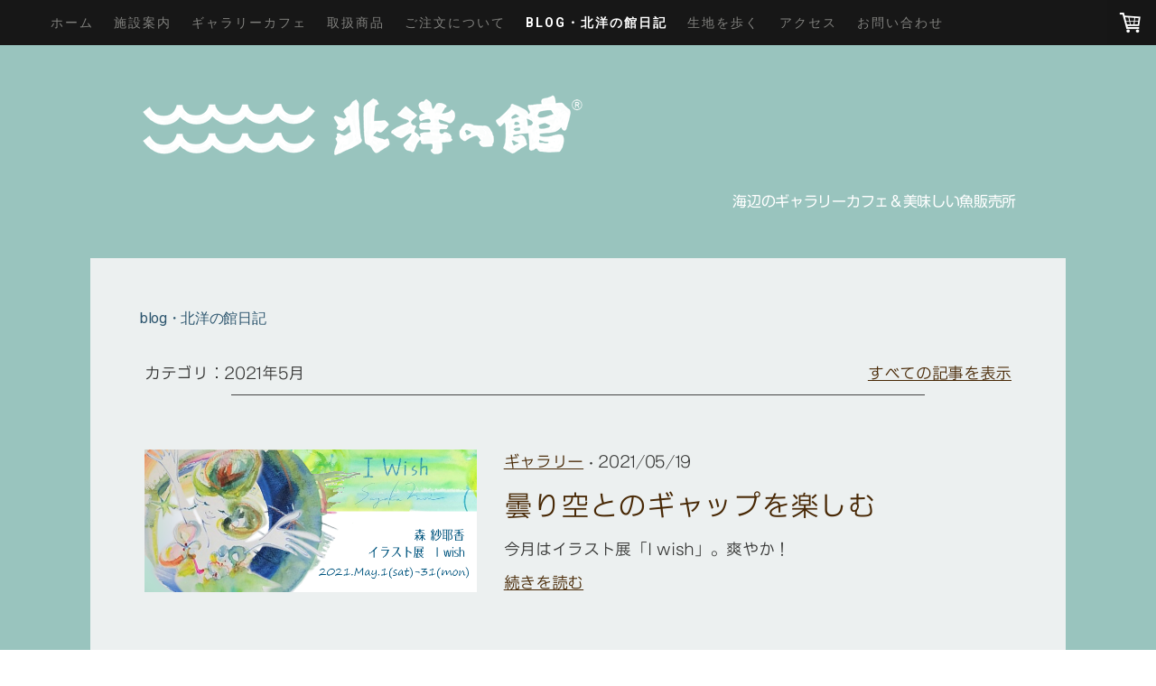

--- FILE ---
content_type: text/plain; charset=utf-8;
request_url: https://d3pj3vgx4ijpjx.cloudfront.net/advance/mkfontapi/ja/105/ts?condition=3511d3454e0ad4282cceba8e429bb9ec&eid=4L6CCYWjET8%3D&location=https%3A%2F%2Fwww.marunaka-suisan.jp%2Fblog%2F&bw[name]=Chrome&bw[ftf]=0&bw[os]=Macintosh&reqtype=css&hint=0&fonts[family]=NOW-GM&fonts[athernm]=NOW-GM&fonts[str]=57aa44GN44KS6Kqt44KA5LuK5pyI44Gv44Kk44Op44K544OI5bGV44CMSVdTSOOAjeOAgueIveOChOOBi%2B%2B8gWl3c2jmm4fjgornqbrjgajjga7jgq7jg6Pjg4Pjg5fmpb3jgZfjg6rjg7zCtzIwMS81OeOBmeOBueOBpuiomOS6i%2BihqOekuuOCq%2BODhuOCtO%2B8muW5tA%3D%3D&fonts[weight]=0&bw[ver]=131.0.0.0&bw[mode]=
body_size: 11678
content:
{"res":"@font-face {\n        font-family: 'NOW-GM';\n        font-weight: Bold;\n        src: url(data:font\/woff;base64,[base64]\/NRtYXhwAAAfDAAAACAAAAAgCGQCgW5hbWUAAB8sAAABOwAAATtChHoycG9zdAAAIGgAAAAgAAAAIP+4ADJ2aGVhAAAgiAAAACQAAAAkCccB9XZtdHgAACCsAAAAjAAAAIwcGRNYAAEAAAAKACwAOgABa2FuYQAIAAoAAUpBTiAAEgAA\/\/8AAQAAAAD\/\/wABAAAAAXZlcnQACAAAAAEAAAABAAQAAQABAAEACAACABIABgA\/AEAAQQBCAEMARAABAAYAEgAVABYAFwAqAC4AAwPHAZAABQAEAfQB9AAAAPoB9AH0AAAB9AAyAV0IAQILBQAAAAAAAACAAALPaMf8\/AAAABIAAAAAVEIgIAAAAAD\/6ANw\/[base64]\/xr\/\/wAAACAALwA1ADkASABTAFcAaABzAHcAoAC3MAAwAjAMMEswTTBXMFkwZjBoMG4weTCAMIQwijCSMKQwqzCuMLQwuTDDMMYwyDDXMOMw6TD8TotOylxVXnRmx2cIaX1yPXk6enp9mohoihiKrf8B\/xr\/\/\/\/h\/9P\/0f\/O\/8D\/t\/+0\/6T\/m\/+Y\/2H\/WdAR0BDQCs\/Nz8zPw8\/Cz7bPtc+wz6fPoc+ez5nPks+Bz3vPec90z3DPZ89lz2TPVs9Lz0bPGbGrsWuj5aHJmXWZLJa0jfuG\/YW5gp931nYadY4BEwD5AAEAAAAAAAAAAAAAAAAAAAAAAAAAAAAAAAAAAAAAAAAAAAAAAAAAAAAAAAAAAAAAAAAAAAAAAAAAAAAAAAAAAAAAAAAAAAAAAAAAAAAAAAAAAAAAAAAAAAAAAAAAAAAAAAAAAAAAAAAAAAAAAAAAAAAAAAAAAgAIAAL\/\/wADeAGNWQl4W9WVfvc+LbZk2Za12dqlp83at6cnyZIsy5YtW17iPYkT23FsZ2n2lQQSSkgIhC0ECCEhUChLYaC0UPZMWyhTSlkmFCidUtpJ6dBCSwsDnX6B+GnOe7KTwHwz3\/j6yfLT1btn+c9\/zrmXEBLTpavJ\/eQmgiRERCVRRdQQhEZukSNkQUhefpkmzewmlJnbj8bhdRpfxr7A3oMyl5B\/OlePDeh2NsOuIsPn7kO3oxfOvY5uJxAhKV2H7WQ1PJXQIA2SoLNWVjxJblCeO0JgIln6EE+RAljPRBDILFeKRZRZXiu0ikVikUqpUUfCTIyJ0VGnw+lAfUiRbjnG\/hWpdoWUUnGj99K0N6FWh+tDNlLAbnl21Tp0PbqhabVnIE4fW7pCbxsbnXxo1K2RE\/BwIgkvKvwxrEUoKBqeykTk1NsnhmyOGn8WL\/Ph2rrsnIKb2UwQeBqkogjCYuEmzotAgVgqCv6JhDVqFcjKDwuenntXVp\/[base64]\/OtE4UVezoXd+du+PC3wwkmH+yaidNd0eeLVHDaV4h7tNEGa75108F2unf8Xz+cGsa\/jzPLZiNUIja8Mu7ibA\/2wPeCJaQEEZFHAH\/gJHhdlUNPt7ayBfwx+zQqzCnQWvYozN4A1vsezAZ0cbM3gA05F3LeLv0J7yBJgrlIrzKMOCgtqKVRayj4l7JyWi0MzrOc7sl2oSF2aDzRFPftvSIcVCsG2jde2xaQiVAraY9u+FlAH1Awmy1FhyPTcfSmzvSve+ztTmd\/kdKrVLqGoDs4kwy1+BL1je2e1JGcRSkVStSVqnCke3myJZ8AGY0EQb4P0leB9GREoeB+SYokP3u786nnii\/+oOPNvud\/CBrN4BNzY\/i+OQU+PLeJ124lWCmKzxGgK6d3GZBgqCgPUfnKto6dU3E6e3MfHcPn2F9sitOXsg+h6buYxBj7M\/D7DDzlFP4C7CYGxNERFQlPmRktZvFdY2NzKzA19x6\/Trr0KfoA0wQNJi0bqgyAsqkWDPUVhH7VvOitzgqjkaGdHmNN2zprUlnrDm3eHPeLiqTJ1kdbfTrrzhkL1RHrXhvWSgToUKahQV0fciulCkN1vd3gavVEaM9oTmdRaoMepdak0xuzo24TrXPK5y3Ygqn\/YcEX7y8cvH302MH8\/f0nbsMUa0JnWCf6t7n30B9YPa9ZK\/Ej4k3Ux7GcYj6aF\/B+nUmlqFfqzeq6eiXqW3hngLvwTUyESs+gy5AAvgmc9fXvar4WIf\/WEfIwgeausJsJZKJ2k4sKxGwmlxUJFu62dIQ9XhflZ+A2FaDt8FCM\/plgsAe\/VPaPXUXRCriwZ8OGDfdt2ICtGzbAnOdLv8JOsm5+DkVG5NycWqZ+dvY4vmTOOzvLxcEYGiGvQ3dzEaKgLaoxMoRGikX4BG8lriAfJlOEkCDscovKIsdbUYL94gr8XGTuknnvn0I78E5uBpJbaMgFO9iXkAjvnMtH8NWcLbaXPia\/TZoJHxdnSCMSX0SNYE4nz9\/lsANkYrGT41IR\/0fIcAEn5nh9Ni9Tdttm7Ean0qkLaVbLR5iowimUuhUOT27JluZWlze0fli0b0CBVqQYr1fXLpM6SLNodLEo4Rt5\/lCrtq62oErtedKn9tWKhewNpwNb1mz9YY08q6hcN6bvWTV7WDXoOwLWuKL0O3InSRHdIC0QKYjDOJwgCM\/xGlENBpHgvaaG5ETjg6lMdyqeEc4Th8MpqiHL30YfG755UnRqSFujz9dqdUPG\/ibRrtVKFfaKG44tF3iKLS0tmfjh473B4GDHJZO33N3+zaEum7G7ZfboTIcusGbXxojwzENKsRavwZXitFCMbYMSugOLsEjUJBFjRK6rwRJJmhQKhAeW2Du12nDOpG3I1zVoIu5Aj9vG7EoJgK3JjLgK1WRBMeKj0j\/IxfgsoQGfR+TnsygD\/lmg9Y86Uv6ebYWQxiLokGmMxeU3X5KP4rNzfxz1Wmg707ujYVd2USzXFZ8AL0+UPiAPkWoiSrTB44EtwESMSiQWU6pyGuTcCl5eeHg5Z9BinkZpDgPir4UFdufrintavnFjrdzYNPKJ7qXhdlSlZAZHgxY62tGeyKRfc5szl27rHm\/yW71GU4hxmN16fNvlexESC3ICjH7c0ba6uEHSKswn10uUdgWddsc6fD5qG0IYZUn8E7WB8en0LqszrOWYYg2hJifwK1yGRSouiS4ksos9C3rxbgV1yIkduenhJcOFw6EYY7ysZWXMu8jE1LgyO59YigtPnd6\/Hr\/SqjAOjO7YmgwJ20m1uT83uGna6ZLqBGKpqB1VSCpFfBQdLX1O9pIKwgorcxlWA\/jiHTGfSb8igANt6hSqRbU33UX++ltjdKIvf80dzz17\/PUhi7z25sBQkFTsmdQmGrV5fYbyBduGzHp9uyqrbbQ7dw\/pLSe5mFxMCMnr8VugaRwiu+wZiDInXnB+GcUX8jrcJ88LtFByoU8f7J1cynTWey1pK+VNpcIhjXyka3vP+PfWLDvQPmMOOnoiE3FaobDpDW6zz6HL16SKNx7uD8tFAvYfD0w0Rl2uYixz8+qljbrNK48\/vTSgFInw4QqNd6B7Jhuh9apk\/8ktwEtXlf5M3kpKCRnUXYsAsZxxwDRiPklr6EiM4aq\/[base64]\/q2T5m1NRKKuVS15BGbUukzJpMQmKNWHXV+nt\/iccNXX0Nfbv0xR5tgY0lD4zu3+aQVOrkqcuMRm807zYtHazyqKTU6TcApSSxufQpeRVkkwzRCwgCyQAVdJihI2IwukgsPl\/vzqOWi\/fI\/M15J1zkjHK8XyjeOUXnyT5H+tbHhi7rIK8e2juJ5RoJtBfiqHvFLeHeaAvNhEebh\/ak81KNJWGqh3K6WhWkdCm3RS4RK2vQrDfrtNDhoL0R\/WY9F+j42msEwmYxusvuCPvqIlKhVR6qqarTL5u4685V4x6HRKzRZXWNVQF7ZCzhjftt0QGnitKpbKpaVBvw282ZSNYOhScwRG\/p15DLNAQUxuh8GvtKEoN8MI87saaOT11OJ59EwHGgIMAzwr3By9rsSxPFkdz1plB1j36FvxDw5P2+2rp8VV37ep+gabjgcvglgslW9WxeXKdqU1aL9sySUmGzAO+UBDJrNuciuCA0BIa6Gh2ilYXaxI5qk0zB\/uU\/5Jcce9ar0te3WBTm4Y2yb7bpLcrxgnCUl\/9j8KCClBB+kB9iCIBzcYhTVsp5US\/FpTYYFB9kSJa3iuyWcDqcm4p4Uqm9vYsq5cbjPa2eaI3UaHJ19TWbdYIOkVRASoTPfGsVM+y1jxYe\/PH4JKXOmXTprkfXx31646rBif51+4uzGwy8PBtLfyS\/CbXBAMS0MwxY4JYHwSCgGY21BihnAdvl+xyYKA5W9FepmavVIUtzgc3lGYYCwY8KjLWVXV2NJl2HyqGYfa4J+\/cfoTW+Fq0s2z9BVVZID6wQHpoVoGaEP837ZnY\/cOLqg4nRO5glQpEycedj9GiLm5bZkhE8kkE43S2ge8gKslkIiaVzubrCl5fbSXtdymjIL6nTBDXGvHR4vElTU5+v1bkHVy3SWyzVzv8ID40lJhCJeW3XQiXUgFlgMaiVKDlEDC+sRoRz+X1vVDIv335sc9sUOjf3KXpv6RDZkppeebf1Kg53qyC7DpEqgmt\/oMiiwQR0RCS2cP6BcR6BoDp\/j3su+g77S+TD7YhEM6S0oqbOYczGuxU9RY\/MKqsQsr+pzRZPeb+d78D6tK1FJW7K7d7\/xEE6p6ipKMgkDYeXvvrGtqvXNI3MruFif6r0FnmUXMqzEteHA5YXWAnZnUKn3clo7BohdynEpBDfmPCb01DnhIwJ65wTXaJnXxShpLpdjbIi9gUDmhGxJ+3tdvYA6VV3dKkLs\/Jiu6qLNdo+MKSN36943JA2\/JFqtrJvVyK\/Dda\/lYiTV5J9\/PpcA86vz8UXo0ZQdXKVJ748YTMlbR8wJitjnQvhZXNP4iOkT97SIx+NKfubFak5ezs63T53L1h0ZelL8gj+CV\/\/0GAzjnu4x3H25L0SY07hgnfveIHprolfed\/aa7uXhd8+8I1MSI2vyP3qvlwmUJA13bJ7yyKvt6V\/+\/Jty\/vBxyTxaOm\/SAdeBTsIRsIDqAY5y6Rm10CtMz8WVojZGQ2\/rhPYwfFoky9J4hZdmxBHIH+oZYHxgb32QoVeXPnIxGV2GftMGuOQEmURUnkE2KoeebxCZNhystJTLRZfGXhwpNMmqUJphLSdy1\/rKKhF4ls2iusrxNuuguYRE7OlT8j9+A1CTqhALqjz59FT1pa2w51Z0sg+Ilbb9yVmvY\/3BGsq2TN4FJ1obr4hs7ZZr22r7w32hgb+0QybHwj1l\/5KpqB7BjQLoTNc0NMpR\/[base64]\/sORM6Fa5P1xQ20Reoajf5dezry3K9b2JTjXcX\/VPoclFI2lFgyAgEMSjTX12tluGnmkAja8pnSNH8e\/OW34BBvM44yx\/DX69osHLjL3cs91x5uoxhjLMvYHj6LXmcNeB9u0Rpaxdkg+sSG88nctxvvy89Ff8X\/[base64]\/yy78jO\/sud7Fng3kmFMPpxokub+fYYJTuzaObmlubCln2OaYYdjGL0Hq\/V2QPsDcvYnpTFmcs5E\/2snNfHhpHr64Pzfi8+TZf28lAdyFcPJNPBYthXsd\/IX9AysFalYBWDv8NRKocA9Czgkp0hKac4AUhXAguDbAJBdf5tgjoVlOOXb6OAbpJoivZu1G89NOfBpCD\/Q2ysR8i5SA6mWY\/qa3bN6Y1SirSCIuqss51t+ldqAcPJBJzW1GOfd++5IlSLHZ5LIYOMowuwU6n2VvlpEAgqK8LKLtrnJs0HqlYXOlHT\/8FGAUT7cD9d0IPLuWqDpCMGypuIN7XDAUtvQUaLgv8pS6KFa5Gni9+aS4fwmgHw9+Dz7L3okPnHp0KT6tk+HQS7Uij7ck3K6SLF8uqUYKsrbEbkrOmwDGhktoa69QyP2PgF92hVnmLwebDL2\/a9Niu00qBsLIyJqiuWqaQk1ggpv+wMjIcUgMawcqTpZ+SDCkktMCB0NEowJAX5Siao9syydIaXhva8j4eMmjpfLu8t2CQVLC+GsqUjOWN5hz6VzbEXaRwzhSUV4uzFZKKutdnulu7fYP9S3Y6H0rey63oLr1I\/pgMgm\/VfPfG91CAQpUF8MmFmdgC1A6uLdthPvDQz1vGNi2\/3p\/awrqHpz0HN2zbgl44tG4j+xn+QEv1fnd4i+\/Kwg2dWj0ZXN3b0hY1FhK+VDgaXzr+4NiWm9h\/T0603d5uVacUuuhmVyfQIBEonSIfBV\/REEdpooWLJKbssfOvnKMWRkTFO29+j2x+J4SfSQIi+UzPGQjeB9A97PdRH\/s28rB70b4kuobdiSLsa6htcjLB\/l2pmJQYlH1VRnEF+wBa8vnnnyM\/krJ\/564vvngv0hVJPMXEBgZizFOJPZHvOLvj1dVQGAsE+nSsiLSDbKEY6To5SAiIltJvycfwf0KkGGDHtxHIkccRZzEuQr7mSjnHXSREPBfzyJDqzdjD9JK45WbSx57wq9MKv9bn8kql7Cv48IOxrDdSiF2OLq+\/tdMTcPb3h+7IZNgVsSoRasFisQ1t\/zSVYh+1TTCZNvduQJKAaCy9Qj5Dxogm6PqmCdhx4m1SNiEEp4Yr+mB1nmzmSamcysH33AB3C+edHYMti\/Mzy5kePnGIL9yE7\/BgcXDFxfwjL9x7g92Grkuhm9iNFZJoZ8DfSWXjVp3faDUrjHJXKBTsCE\/SO6lvj3e76xUNrhXsl7afT\/ZpJSIhe9Ka8LgNQXNjfUuNPZwsDFNLEvqMNe2xmUMmb1Lr8jQWxowraB86am\/zNFqCdmfG7wqms4PORSk3vja5eXPyM2tTPm21W+ywW2GPGqKOhpoGmS\/g8Dhcbo0h4W4KRo2BLv+maEKfT\/abU0H1iUazzhcyRj21oaqAvzHh9rk9il95bUZ7UpUMuhq8blPa6rf5TMjWSBkbg8aQy2X3uF1hf8Dih\/[base64]\/7sRv\/fDn\/\/8T+xjDfJaY2cgHh1e9KDnntFlkR3qodoivv7XDoUpZqeO12jV3kC0Xp94ZO\/eh\/DM3Ikzr8APKX5rVWRTNFSvMiYZM52mzYy1tWPPG2BdabRBK4CNR1Lwzmw+XfD0j8wuD22KrDqRR+rV7GJ4RxASgin9COKY\/koGtoOuaWLkf+bhiMoJmABkqBQR7gCtHMD\/D6REGfoiqDColT2D8Cu33ur\/5JNPPvrgFxmnf4d7tdcgRMc\/Sp89+z4re\/P3WJ5kp\/4zXSlxxmRihJqQqMJfH+1S1PP5ej0qsO97xp\/ZwzB7GQZVMAy79mRxWSoc6Aj2GtHNzPQ0s4Zh1rDjTz+9b1+RfVcuFNZWWKqaNPJdKkuVqKrGSUDeHig9Bb2TFk5idHyNxQCfLXi5j88QKooPDj4umjHUXJCwuQCCjMUNFTe4sOAuKAFUHO3CZyo7\/zFt4cJm4f4AmXlzcT5i1B\/+zhcOrW6dwWBBFS9ZKN\/3r9HOPYr2sU\/gV9gn0dVR9uEY+1gFfnFuCFWwLD4w911smjvDXSFE7EMi9gso8n0+utVq1siltYiGTtIcCzjISokGyY44fD7HDdMPPLD6ep9vxOlE2XffdQfcfna509nL\/0Lt0lV6hryLjJfrANgoAkiCZrxDwVMLaZBLK5TcCVDtegDVnkmsCyx1hdStMjlOsK+iBvaPaJL9Vuadd955EUqqY1vXBBZne2akPk\/yWOLlNJfk0i9DtkBEvPQy+QCs1jqfJ+aNA0C6aKWLIqlMSE6O9iGceOiAaFAxlEVE97MPg7leghOPe9B4Ck2xd6Jm9nl0gL1DblI2ZgtNIzlq0JV1t7TvTsXU4Y61U\/jG7JKdtYWJUKHDQW0ZWIw2xiajU7FVq2JT0clYS8jsiS9vmE6bApqGcIOnuLhvWST2fq06aZLWyFLC6p+ZLRZJxOmDxgjjDegz8lmyuXyGhL52\/vT1MyRSwx8iZbu4o6RMlDsn8vOHSGQzEyjfbSmEPT6XlT9bogJwzgQ93OnSn3E97GfByQ\/Xw6HTBRXpPfcW2PIsVFQ\/IOaAmQiG847lLH\/mM8cd7nC2jqIv8d\/IKPc54g5gLfhv\/IkP+pI7IIKaDImJNnIvfgLwbyTcMIvPAGWT28thCnaeD25mvhMW840wEjf5QiIBXuiF5dLG8eFDFzrhKvZZ6ISD6vlGeKN65KiqSlBuhWWbgo8vH3bON8KF8VfzRSDZm3ZDH7z9KjgwRsRnRIA8jt\/+P3u9z\/73Xg9XNtwv+6fgRD\/f6wVJQZxu6nOwPTL0dMN\/A9DNJCAAAAABAAAAARmZRoYCV18PPPUAAwPoAAAAAM4LmJkAAAAAznujGQAA\/4gD4wNwAAAACQACAAAAAAAAAAEAAANw\/4gBkAQBAAAACwPjAAEAAAAAAAAAAAAAAAAAAAASA+gAZAFoAAACMAAKApwAOgGfADoCowA\/[base64]\/waABuAHKAefB7wH\/Qg9CGUIkQjeCQYJIglsCZsJxAnpClsKugsTC0wLkAvxDDgM9w2tDhwOmw8YD08Ptg\/oD\/[base64]\/7UAMgAAAAAAAAAAAAAAAAAAAAAAAAAAAAEAAAH0\/[base64])\n;}\n"}

--- FILE ---
content_type: text/plain; charset=utf-8;
request_url: https://d3pj3vgx4ijpjx.cloudfront.net/advance/mkfontapi/ja/105/ts?condition=3511d3454e0ad4282cceba8e429bb9ec&eid=4L6CCYWjET8%3D&location=https%3A%2F%2Fwww.marunaka-suisan.jp%2Fblog%2F&bw[name]=Chrome&bw[ftf]=0&bw[os]=Macintosh&reqtype=css&hint=0&fonts[family]=Jun%20201&fonts[athernm]=Jun%20201&fonts[str]=LsKpMjAxN01BUlVOS1NJQ08sTFREbWFydW5rc2ljb2x0ZEZYOjY1LTk4KOS4uOS4reawtOeUo%2BODu%2BWMl%2Ba0i%2BOBrumkqOWFsemAmilmeOOBuOOBr0VlM%2BOAkjTlr4zlsbHnnIzpu5Lpg6jluILnlJ%2FlnLDoiqbltI7lrZfkuIvmtabmoKrlvI%2FkvJrnpL4%3D&fonts[weight]=0&bw[ver]=131.0.0.0&bw[mode]=
body_size: 18029
content:
{"res":"@font-face {\n        font-family: 'Jun 201';\n        font-weight: Bold;\n        src: url(data:font\/woff;base64,[base64]\/\/8ABAAAAAUACgAPAAQAAAAA\/\/8ABAABAAYACwAQAAQAAAAA\/\/8ABAACAAcADAARAAQAAAAA\/\/8ABAADAAgADQASAAQAAAAA\/\/[base64]\/Bv4MAAEAAQA0AAEAAAAEAA4AHgAuAEAAAQAKAAX+r\/1eAAEAAQA0AAEACgAF\/5r\/NAABAAEANQABAAoABf\/u\/9sAAQACADcAOAABAAoABf\/3\/+4AAQABADYAAQAAAAEACAABAAoACgD6\/gwAAQABADQAAQAAAAUAEAAgADAAQABQAAEACgAKAVH9XgABAAEANAABAAoACgBm\/zQAAQABADgAAQAKAAoALv+kAAEAAQA2AAEACgAKABz\/yAABAAEANQABAAoACgAT\/9sAAQABADcAAwPHAZAABQAEAooCWAAAAEsCigJYAAABXgAyAWcAAAIPBAAAAAAAAAAAAACDCMccEQAAABIAAAAATVJTVwBAACD\/6ANw\/[base64]\/\/wAAACAAKAAsADAAQQBDAEkASwBSAFgAYQBjAGkAawByAHgAoACpMAAwEjBuMHgw+04LTi1OOE8aUXFTF1cwW1dbzFxxXQ5eAl8PaCpsNG0LbWZ1H3Ujdwx5PoKmkBqQ6JkontL\/\/\/\/h\/9r\/2P\/X\/9H\/0P\/O\/83\/y\/\/J\/8H\/wP++\/73\/u\/+5\/2H\/idAz0CPPyM\/[base64]\/\/wAKeAGFewmAHFWdd7+q7q776q6qvu9zpnvOnp6emcx95phkMrkm1+QmCQkhMXJDBG8SXVGRSwyiCIooCLIgy7rgjft96Crrru63CssqH6uQdVlQUabm+7963T09IXybga6q11X13vsfv\/\/v\/[base64]\/5O4bN0x6cI9F6PFS6DEBM4Aea33iXkgf5S7cH7lab798vmefX4GOY7jb5jG7Wzpbfe3slAe61Q3SaUcBd6qKnAP3NbF4i+MnjqsdPofDV31\/qTrLVJL0dlpTUz49FDM8w3HVcFKm4eH0PFz69MTwiojJupAHhI0cWYeFbkVTIH2QfKehpxLwhnUons9bL+TRVDqTSVf7PAd9XoM1VKn3RWbz0Sh+Le7Lp19TO8GXDgflKC2eo0ZBLpxDq+pCTcQ11ZXU1FKnpqLBD471W29af0Kux\/\/mCTp78tB3rAPoLLpznfWI9TCaQevs3m9aPIeugLfAjBFRHUyz0l3qNLSqKsuoaauoyIIs3ugJ5AVRVUWeuvdimRM1Wf6ckVpQZUEUeXvOvTCwATrn6HA4Eni62AQq3VhBqSQxFCLGmlCx4ZQS1VlTQeuyzRM9110cTSZzaw92+WQ3x3lSLdMfPzHU25k89Gs\/ulLmBYHfvmXLxNrRbHNHOZkbCncHebF5cPDiwd7Nq4eaRz5xPMQLmibwWAc1GU3AxdusEw\/CZ5Y6qwOsjqx+bQ+4ZmW1AaMvdIenp9ZedfVM3MOJIBbexbXeuKtcWJ3dOtKmiVrf2uZKOrP6TJ53c5Ii8X2rrz4y1D9ior\/2+oePHBhfvTaW01VFFHiX70ipadXhgpnWRSaSHa8k04cDbk7glBU9Kwf6Zjd2g5ob9Bx3FByOTIKYJbI1VBtVKlXzu3JZ6wJR01iu6Kz1vwOKbKJEuLmvbEtOLvOCB2TjosVXBOFBVTb0NHq+tc+SoF0R+DsVHqvyJXS\/7LWu9NBukGEv2NkArTtGwI6h1yUfx+o9T4Z1Jdv+2F72gvbr+gUHYO6e2b97ZM3GsUuv2dwh8ZIoMN7yZRtbettbV5bbcwEdAwDPIZRyyp4iqihY3Yr1C5NG35scXn3VhzaMbWhLeySec0c3tfQcmm8rhn3JkIvlOd6NEJrPeXw8j2cYbZBcxlF+p7HX5FYzUB\/MAGNZzQqu337tnrE1s5PHDw4d2LDmgx8d8oi8qPBOPX9wIDsQ4b47t6LcX9w4W+zqbEafPTiy6sr3z4wP7H3uv44fOhgxAII4Z2I40HxFfqinNLO9v6XQtXdfZxNIdQCk2gtSLdnoUAM10nltUEv+A6Iz6q24+Ua0N2OYUX1gpS9MIbfg8\/GcHt\/fJ0k+6xkvcQBTp3XTzA+s7Dz+vslNI25NcgucpilNQ+NHHz2Sy\/rjofcTAd\/S7NMhUtS8JeZocwwt9xh7KFWMrdkAfZ6szr9GD\/RFhkdWX3dq9chwpC8dGOgdPXF8tHfAf\/v6lni6MLu+kI63bN7eWSh0zu+EzxJ6wAz379s3umrV6L59\/WFTNnvXz\/aNjfXNru81UawY7+rJFAqZnq540bq\/VJiYKJTgc7IZZHi+tpEdhWoWWhfdMoutdL9txH\/4H9T9DazoptVb+8qJDnTZRcvVrVfVHWy6Io++WSjt21tqAq0Pda+D0U0sAspTWwHlY2\/Hee95XtWI++F3igHoV7WIgG\/BEmgFm\/p7QF8\/7iOTqMO57bbeWmymaQzGNNVpfWpSiOkCR\/\/FWLHC+AstClpU3HUjRoAP\/\/LZpCTIPEd9b8WKhRUAwwKfRCb6WDhsnbTjxhD09Q2IG+BZmAcsoULNkwgjwH5EUALroD4iaEM3X7kpHgCs9mq827vio7v7C\/5QLr66VN48VgzJJvbh4vTYxg9vO5bN7FhLZ9dGmooRSRAlNnN5d25qZu+RuamUvzc3DCPVYqU1+fS2S39y8sCBShuWxT74+Ab4l46ZSgKwXcO6J3BFhoI0Ha7r4I\/e8+yM6Ut+9RM7OgLpvpbVg9ZLsc\/uH9myceW1VzfNUieypm9Hx\/DOwx\/fP52JU3csPBcb2XzPF7asAl\/Gfa2DvvINvpxKwOtrkQ2Hfq2r8dJ4CM0CsrGiYj2YQlsEEU416\/T6LeiIJrGcqFpfTaBnGEFXONF6I89yhsJJu6kd2yVO0TgRI8g+0ADuFViEtx6r7Vk2dGsY9YsHJVYNcC7Tl0BXeqAPSbW+mEA7eUHhBAUds+7XJF4XWOorMFO4FffyHwxvqJyAI+kOsN8vgb6Ba5zXG2j\/SyKvqkACBFXlRWpxwVQkQRA06reqKAiSbS94tB+C5yGGeXHwsg0GYjKqmSXK5pjl08D3PIROy8AvBM16uL0Z8azIy4ZivZEotUMbmIgAXYoC+j7aJIIMvYr1b3zZ+oqgqWCyaFvR3WQ9osJQBIV6BY9FVPFciL5szgNzaVQLsRLo+KEUmlNx8JGtD68XBQVmB\/O6LM8LKvS6m7rbfhvRAj0D86qAx2HHWqJNoPBOn7fKMCrYBxu\/wy5Y9Qd05tuYF2PhCTND\/idZJ3xDO9kn\/UMzAhasIPKub4seTyypywepdapv4ZA9KZX65uaVCz8MupxOV5CqrNy8MFZtv8OnLjyS0VQfmS\/I\/lbAhRYsewht9VnWB5RD5w2d+OzrqJdlJYHHkpaMQsSQXdYPGluiukwtLBxTPdSniJgXhhLeKPBr6mbNu3AJaaO+ldCjXhF7JUaN\/wRpGY6mt+MGCXc4Ai+Pwbksuu30rlIg8675j+2YWd\/cnsntmtl9cCrvjW2fPHRocns8srKfzs53jOw5+tPj8+3tW\/Z94Nieg73t6yZyHRt3Pbx1YmLrY9s2ritgvg3IsPgqoKQOI+h+my3XnAWGYPrqmIbJTCqXWMIK40HQFsjE78uj8CUr+tfEC0ZzwbwLzFMx5VviUrnzyygyU0g3ZVcuZiDFerwqiXuLfv\/[base64]\/ggyDkMF0uOXSfUNVGn0CnoHeTza+CfgiBTugJuJ6jUDxfWVKX2GPEC4iF1NLkVJJTD764GdduY69lnQyuRCbUa7NjD82OZ3t7hnVNrIkB9cLedvfv393YiDv0RwwmvWuzl00XT39K+s62E\/gQuCbdZ3Kbe0VF7VjjG3gC+hHum7QQUe7kdYTGS0Q1htkZBUNOL4ESyLv70p6JXEST2xf+Ctyo++YV\/k0yvwAjoNrRelEDMmvV91KcBFZdE62vWHQokx7yBZqyHvBAGFIBeytEP1ttFzUGGNQ4jqGVWdalizNSAv9YYT25ZzIWh1p6okVwIxP8cLm7bMemRJZ4tr9q6aWS3h3JyRlDgmVByxejB0cFEclVnz+5Jo23r5o6ObOvG4VJYE9G6\/[base64]\/2r7mqJmffVxpWnz4Oj+K8e6KpoZJZo+h34PUkrjbBrHEWLHS2xqmdKxkDKJztoAGff7ad7TlO9szUQ0L5AHd3Zo77r+PX2VS4\/2t6pKi\/Ui4oxiujLaHGDdCGoZo7FoxBdLSZycKK7unP3q6e1bNo3sbVeVychER74nng2CTydAc7Ng\/UCxvPXuSwS4iaZs8Daq8d2dStU9\/71DssCygjyU9ueSgaZcRPWJ3GGgmBrDHYY4C+5IIQgzkImaawFqvJmYy6n6cwk\/BCBJ51yWBgABwIBlMwls5JugN82uCtX7qDl9DrtBg9ncB7MCDxI5ReakdNCj6JoPf6pU58ILoBRI6aiYIvKc+Gtd9YVq34NJODaDv09DT8t4y3nBgan3VRuA8Rk05lG8PON9KxF9yaOxnKqdC+dXgLOQjAs4FxpHTgUGpivPMNFzXsUQXJ4\/Rai2f5bxNBXq99haRNnGu10w3\/vs+V6Afd1H5kXmSFNQj5HgQZU6B1UtjrCvaZjFv4At1XJ425rr0R\/4AGHt\/1MLiTKf7tm8pWlg++aWEJg+iNUMdvZlTeIGvlChNxfE55zEIYnl8xQ7Mz09ki9b28iw0JnWSKo12GRdZc9PRZ\/MhxOdqbz1wer130c7XG4P58LSx+OO22hXqz006NoOy4QtLGutxcKzU5cd7G0SwXgEV9AbC8f6Ki0aI7LYCBiK56SA6EZ\/2Lu6ssb6MIRhD8eji9uawqqSTzQpgnWTjA1CRf9gNoGAOTZRxV\/I22FEdh6H0auue4Cn86sHaPDQ6IYNo0eO4s\/DU219fa1rVrf29bVRc+Obzn5m0\/j4pjvv2jS+pn3g1LWD7e2Dp64daLf1vRb8bBP0AnTALqFU+7Gd67y5Yle7NRAp5sMy5BOZTGtR4FTQCo1SUReNzhX9GVVQvZyLdvb3tVkPSxiDFPS\/5G7OnU9A3oggphA8XkEy0xrSYCzBfzV5VhGxAaOXZo\/v2i1zTtGfa+lckYl5Qzsua052VDbtn4ynOY7KZ8Z74j5P8OITqXj74N6Z8Yrufph3enKBUDrakjAiRqiQ6htv65qIm0mGymeT\/kxMCwVCxXzfSNdoZ1NRFpN4rH4Y63bq\/[base64]\/nOEE2RS\/9CXRBLRlH\/sKo3FA\/O7+HO\/xiAyLmiweopyk\/e53GisCv7f+i5d1wa08\/zwAmihBigj1I9\/iOXo9RIcOx5QDLxaAZdYHYFtSLbovV0x9aN24\/k2eIG1kqEsZQV2aYJnoyblBv0dneMUrOAWzLZrZkC+tbOnuaU14JUNhWTPe0zmwf2T9hrEDR3btqVQqPbv3XHp8D5ydvuyO\/Vu3l7q6urZtP3xoO5zdcIx6oteIxk2O5T0us0mXyhPX3LAinQoWImAAvmwlGhyZ\/fTd60cvrfTu2n3cfg1+4clHTh0JdpW3bjt8ePs2eGHXth1H7rv8AEwe3Y86qCH0A1zXPx8n0BtxnzdgRJImfKIf1M6i0Iqj2y2LL9CboPaqYYbkTVSdH4oIRB6odtKQudZB4QnqShJhFk7bR5S2fkcaal9YvyN8m3ZDlAGCCSEVAqv1MjmSNsuEQgskDHg0axb\/gz5L\/dHR7OiBmdSrOGQsdRNaxjNtFmKDVbWUWummXFEzPnS4s60rqGYm7tu27+bDH10xfv1EC1h7y7vGju\/adu1F87PXhTJdk01dKk09cu9XTg3ekMzNlfv3zX1uNL3+6FNX7j5WDqu8nGDUFftuOb19EyuuPPbw2q6Jfdf8N8Am7bho8Vn6IYiSFbC\/ozDWXA6n4JDIVSo2i2QYTKNqgN1IjeG2nCtJVgAqOBduzEBd71DBsgHHloehU\/e5UMbgXch5hdGqcbkruN39IVyJ1ip9TK50cGfvUE\/nuvHtrPUi5YEbsig3tL0Sj5ZypdFUxFIYWfSpHCv53c5swluIQS3GqwmiOwb1lPU3G60eLnszjbI6RCzaeqF9IqZD6mKOZ\/YW+9q6Nk23N6f\/wmbBIZH1rrZIuKknESikVwS3lbJxgYP0rXtnV\/e15+4+u9mEco6mGIdntl76V3akWeNooe+knlnKx2seiOGSxomvHWEbfBTX7j6QTufm732\/z8WIouYxDz23LSzKmmJWLvJrkL9JWtNcTzRHPRONn\/nvD\/gYXlRFMXAcFU4ZrKBtui3u43hd0Tuun43gnNwJawxP0g\/TU44Bx4zjmOO9oLt60DESS6c1iTeudyRq+iyX6\/HA9zaf8YJ9LpuDXZa0b4OwBsQZZlW2zRYWKex7UYeTNQ1YzUMu+\/idEHA3LvQdF2vAGp+1aB+d3yOtKvVmAH8dWGCC+Hitlo0qogTcQ2nxqZSLjhh5SmkzAtsWfoTeTOocLJlFrVJa5BGindRr4SjUWPho2E+OfidjGozTJFdmkByDTsYwGefnyJfkwtqxc1VF5FhBEfWBXYNtV5S9isfMn9o25GSkzGCQ50XOcHZVYJUwuPgQ\/Tf0GsdmxzZA50OO444POu50fN3xA6hcNciwfmrHsdKSUG2ab2ugIciSU43kSnWmYJdVyzl4mCmnjAo8CTwimcJX2LMMjIcNjljlGMwFW71V+DtPf934HbWx1lgK9XEnaxis8+vkYJp9N\/0mxKkqF\/oNafkDufrDbWmlstHf0yLAwpHEQOVC59inn3569OtvPA0NtPTx0fdGABOf9u0Z9kBRB7L30aGcmxU5XY6sGkoBgeKVsb4OFytwvwZCMdQ2mpJ5HhIccXOqN8RSiicU5TiVZ52CywsYe9PtEVh54SK330+O6A+d\/sCkk9W9rHN9BGp8fGS9k\/XqrHPSKU1bPQfgTawEbxY4no0cGbgO\/j2xxg8rY1deKUqBCfTIll4\/1EN4Vp7oiDJQHODZF41yOaLBMp\/U15R2AS\/gWesV8P7sJbPTeZ4ROCjV7OvastpPMdmCCGmWm\/ZwQVOSOQZ4VcviX9N\/TauA8g5kgHKwcG0+k6uHFu3tcQf9+ea\/iTKMRwqu\/8hF4BHgL9ZDUTzVKO0nR+rZv7t+VoKioaw3r5y1eogtU8+DQkzWST4Bu7XFB+kfgXUOgV1i\/3cz4KHAVepsZbnBEGvAyACL1ZW649f9nlgYnsZyK7kQmmEooOtP1iaJPtOZrdz+yWmjCBKFBFHIz6dEKJrzVIRmN9330+diGZU\/NNjS9QqZEa2So\/Vu0+\/aObkzPR\/C2pONIydWtvT6gHSPX7b5khgsnksMGz5wYGaPRxCfRU9Wn5qwj8hx85xL8nCxIVALKFBqvaVHBTOQ6ZJLEnRdTxmMi3PNfwqjD+NyAUywLmqN7pwb6zE7ZDevgl4HRwayK\/zSui2D3QrDe3AW2bS67yIvw1hPkieIpiC2K4v308+C1E86ngCZ18UIjku4LJav\/VdFXub\/AwI4307ZAj9P6EsGdD4Id2eWK+id72wYGozpfBSi1t5OHPvbp7pTCs\/oMa\/f7XJzsAzg8qPD4GcACk8TqH76x+TWO4PRRGfMDIAJQuUos2\/Qo4Axggdm93WPAmyy4LzJfcMx65eSJ1AB15Mi45TTyXh1xpkuFTwsC7ULdaYc0y4OYwcOH3Eyupdx9pOrfnQtceh7T0scLyS6KuPtTawkMUJkv\/PqCAalyNXkbfeSG9d19\/ZlvAbDMCInJLadzpes68m70KGLTgwWGah6wWJdeHZf+4u5fP9kHKCdfY\/bbc2RiaGHtq4eElwYhjybT4xPk9ncFcbxKHwXkYHDwToCi9+ln7Q9bY1jo+N9jvsc33f8k+MlyP26K+\/kbstjZzUyNCgCFqdTqbKN8ykb4n0piAwQUhviOFEathLMY+2QgGMtPFpvKmXsELDkshdyV0Rijv2Y\/SoyHBwO7LYciT64pGEPRbNLnUuNjx7eKLM+UIrH52sJsbzq4Zwe2jW154wf\/JXnQjJUbrpKLgZHkq51a7\/9I4EzrzE54Uc\/+gJ8ojT+hnF9OKmboD\/QOO8OWr8Dskeupq2\/KCqfyrd5QY3xedAR68z1rIqKYC6e+YEOTkLjv4BcI6YXv9dpBny+0oN5PRkwO559LCJIkhCByAN5aPyOOF63iif9oaCc5WXenUhs7\/IKgOuuAiP4\/UnAFqhKuGkn+rdmPdgOgQWiSPvQ8xt\/[base64]\/Wo2ttoUFeBE4MCsZ+LkdOqHkes706yosuKW+ZZLJ7vjUExnfB8c7Qwe7y66RHATI8atH6PNRRKngNCZPgDTj21YeDUpyn0jnKawiU3RlZOUv+nWqzbnowDEEj8+cPXufgizUMeV188MTA+HfU6oKMHCgas1S11yLRgHhLX3xiBv5mPAbFsWv0x\/g14PzHYEeBesnaMLzeAdSG4Vdd311K+UgTtrzGcZnwWUdlWdZzn8lru6UeETSQHsL\/EJmvEH3RTiaNYXYKi7Urg1edd3I5h9Rt76DTkiHnHWm8BnUqv3DgZwFHLpZ6ZhPxPyqDythLp6VoQgdxRUX+ngYFZH468xnNfLuc+GWMPHBs6eDXNeHxM8S1pfg5BDQhV8vvbaa9ZTAi96S0enWiSwZcEpzn5Yc\/NOyRnt6u5PQsCCRi6\/YVefIUEy7GCg5vw1+od0EergPY5hWPWYdlzkuNbeCbW8qNKQDdchhYR1O6zYcR1DhavcZW+ncSUM\/IfXf8tYdPih80Ra6T4fkIgtohetZ7YAvgJAsKyP+m4Yw3nYupfE1TvRt9OARWbaGrSP6FzE2h9B\/2w14f8j6GzEGgb3Ojq4LQ5xw80w6cpQzmyX0LUSTxe7rjNYXknPlbszPPfsBvQzQg+tPt3NAIiDff+6SjjGvN609bdpL\/xLo3E4nm4Nh1tXTA8VI5E\/MIKa2tRZUBVWAAhS\/C0hX5fk5Kme8WFBhy2Zw7nRFtjLBM7KObKLX6Qfp1uAe01B\/jXn2O14t+NGx12OR8Fal\/YPgLCqUloyx0S5RpdK1VM7WbNvtJWQqTL+BGRxGJAZEDhUcUoVEh7qtlyL75htYKtvQATb\/xtKQ\/jWGigsFYwaWyk\/miaR03oUXUKi41v\/GmZVlQ2jd1kPkeiLZq0\/Z\/zBoD9DbSBH69E3FFFE+1EIdva9PmX9GjY0vDH1OrQtfAU2qWxcFRd5VhkfkVzMWUiis3jjBKyscL60W\/+\/sposgOWKIusWvCWoZf9WVQp5BeKLyLpaMiI4DLp\/FQnD00AVgEaQz2qgXmX4ki8nfUb18OJ+jlNGRxWO++wEbGY4dAjSiQmrF\/hDbHaKh2USoX1WBbCJbU5gzs+5g0PjkDR4nZ785iiYFcu4\/[base64]\/YOzA+nm3pUmI\/F8+JIWQ\/50lWDdzHlGmscyHN6gw5SaA37Obd1B2CT6IbnHumcLLXXKHCd3SvQWp1RQZU3LSUGnS9+i430a9mGtmwk7KSGI67zBhddgx6fKQFFL4Si52vaGM+J2U\/eRl5rBprib59lgPkYGv3EFawATSBSnu6LNUF7hJT+XavMlCQO1vmrd1KLnYfWJh2UNSAlkPogurpscpJzjPrmN3kK3yT5NyilwJhZleW6TxwX\/POSAY\/jc4nP0bVCV6QS0rWtbI\/qpkb86toICl+7BKkHP0Uww5Kb+s0MRSFSMRocXHh2LepwgeRwleTXno96IsoafCS8IPrWd0kgsXvj5eDyeMRN8mkqSmLTwfFo2cI2vZfH79N\/SKx1boXbxWcwtLlgdWrLCC4JW3fxwonMe5pPkQvcuvbcOeymm\/t5alajxYfuJUq7+cqB2FfSpz5CU6yUCPy\/[base64]\/X0p4qBnXawP77c\/Us2hb0V0zuczAu1ta8OwouzqyJvB4JuE170ewSkz6\/L7mizrdvIA9Yv2OOfxcPF28t0J3UhZJ\/OBSJALqDwni3F0MmSJhMuh16PWMfIcuidvmidIWRBXyHHt5DHIqNodH3j7bGsYuFRdbMx4YEbI11CurENmzfxsb+vKLYXZBjrss1Nzm85U4bNmqlg0YDAuNOjXgsT5JNh48DFVgNiFXS+o+dFHaArtIg5n\/V04kN6yedpgodrV3Jkc0KW4dRn5Dh1VohpULWTZY3RnCz7Jb72fcBL0UMQrb+6nXmgnImqX9MgZUuDaagK3EM2t5OpMRJesvW6oV+CqxaqV481DSR7u4GQtG8quXItdhHH5CwFeEVhVj6iGP6TwKslgdSXYNwRb12jYF\/U4\/Qi9CfZFXWpLGuqNZfhxAWEMWM4QCuoeSkoRWHw1TlHTBFS16+L0arXQVWV\/+HXwB4Z3nkhT3prtVvkH+Z7qoyggutg5KbRAvPIvSk96TIC97YLAMCxgsBA0Si35a1tlxmoj2dhb82NxDqoTvo5v3L+moDLHOkZvqhrXOnL8s76qF4xYFmi\/nk7RTp6nLg2nvPqIMyEoHj7o9nd3+HQiop9\/[base64]\/eRtwerbQ+VzX1\/[base64]\/Ytm01TDx4+lAik0u5JkQHim1+7yq\/+9IBiwuphZWTHxaetyPasCAQKApEcF7kg9SqR6r0hT6I0e98NHXiXD\/zaq3l86+GeSMCWrRPEAX79fcDP1Y6dwDOW4D1xgdjcILIl62gI8aQ0BK4MK0Q1LFzKVtC\/WH+qOhn7m8JIEirzLENnepqgTurmNajuBnjv07BC5YFlthS50\/rlH8nJH9E2Eize+j1BO+kVUD6o+aXxKWD3wBVd2b7J7VtbYEGB9xbXRJs\/nwNH5bKfJ6J9idz9ColZJCiBZcQWn6a\/Q0\/[base64]\/xGEZ3Ozf9+xBQEjwOVJbW60vW6+3tlKf3Wm9uvNlYl0v70Tene+KwgoyH3vMeir9Ztp6Co3AASoipcW\/hZpS2V7H2wuWc8xxt+Mb4DtLvwKzoaJUT5OxvjHm2AlSHWqrDmIbwwWIGKzcYUfCcRBW8MhKHtAxA+fueGYNtgWFYzzZpRiA7cvOy5Y5IY2HUWc4S1k8NfEYUbRmxq506mHYgMIpoq8n39+SdDo91q24TsmG0P0Bj3TdqZDXq5nFTC6LK\/BxTUo8Q8xu9JlnRh977ObUY6PPpBe+RV8RAQbCM6neFio1jpM0NnwyDAtebe9BD5H3WYXBgZa7ZX97cwJybYGnUsFECpYD+N+frlYIvhny+JzeMC\/D1kHBLLVm8nHORSFS6FVFvWXeo+nWQEAPcFwAthEydGH+k8Ro\/uEA\/FtoLs3PV7KWg74E00meCRZaOOYnaZgtEOWo4n8plB0hKV3CT3f7WruaYc8e\/OqmJRlPw15aOMf1mcHFH9AP0NPw+5I+x2rHFvj9whHI2a+B2n0jYoBN1hUGylj+i7FSA8esMhsENmvbq60jQ8\/VHoKCmNf+Dk7glZlqqSZzXgkHr7fbi7n\/AJAGQRBt7yOKSC3Mp8hZ30EqHcJJbmjhX+3shlKtoT5ZDaNvhVV5JGZ9JBZDl8d2Ltw8OkodG7W++CoI0noZ+UGcr45aL3Ns4Ny5AMtRfwoBWHj4SGiw6uh7m5r2Epc\/[base64]\/w61AdHXOPfdR0C7wHILjl15OWicPXH\/jDutuxWh7ts1QFL392XZdueiBVOqB1KvvO7Ox2NEOlWTeFQ137t1t+jRZiqdyQ4Ug684tZEgkoBmP5jO9qelNsNOPcmRAK98CzC04dgG2LWecFyKJdQhDdhwkQAPMCm\/DW0oDsF7wn62aOqNCOys7L\/HjhTomfM\/Bl8l4XiZyIHEbxa47leIgTsXmzuRiXmNiJJSU3G46klDkcHjCn59L9JCoMR\/NtwKeQLDjV4ygMdL4CxJ33voleTUVz8zAWpLq1XvKMmedjEPHXKtvNJnr7y3pXicS9BHqHLkXW2h48RGoemyF9bqjsDp+m+MBsNC62SWW5rtkq41MqKG1huiNixD1F5XQOwA03plRw5Yl2PZWW5cFgm7c2nh3OQubvzb9shqfV\/p7JCg\/y+P7Caf+Oaw94N0P3\/0tEdBvSVB8hVy98h1ieN+x6MCGvizesSmKdDJZrgDHZ+Xoe8fgdxSw1TXT3N8GuzP4F6Ao1pfq7w9BIZahOueG+R\/Dj8eSXijCaiINP9aBX65vINBUPBWCVEm7mVydJfHnHpKgfp6wj8+D5sHT7oFboG6CbprsaPVKsIjE09lMvgA7LGC57L+P9wL\/[base64]\/AvcAYgJ2AGICdgBiAQMAWwKtAGICdgBiA7AAYgL3AGIDLwA\/[base64]\/oEMASABLYE8QUoBUgFjgW0BgYGSwaNBt4HQQdvB6wH7AhOCJMI4QkrCW8JpAnnCgcKYwqsCt8LFgtsC7QL\/[base64]\/tQAyAAAAAAAAAAAAAAAAAAAAAAAAAAAAARAAAfT+DAPoA+gAAP\/yA\/[base64])\n;}\n"}

--- FILE ---
content_type: text/plain; charset=utf-8;
request_url: https://d3pj3vgx4ijpjx.cloudfront.net/advance/mkfontapi/ja/105/ts?condition=3511d3454e0ad4282cceba8e429bb9ec&eid=4L6CCYWjET8%3D&location=https%3A%2F%2Fwww.marunaka-suisan.jp%2Fblog%2F&bw[name]=Chrome&bw[ftf]=0&bw[os]=Macintosh&reqtype=css&hint=0&fonts[family]=Shin%20Maru%20Go%20Regular&fonts[athernm]=Shin%20Maru%20Go%20Regular&fonts[str]=5rW36L6644Gu44Ku44Oj44Op44Oq44O844Kr44OV44Kn77yG576O5ZGz44GX44GE6a2a6LKp5aOy5omA&fonts[weight]=0&bw[ver]=131.0.0.0&bw[mode]=
body_size: 7869
content:
{"res":"@font-face {\n        font-family: 'Shin Maru Go Regular';\n        font-weight: Bold;\n        src: url(data:font\/woff;base64,[base64]\/QAAAA6AAAAOg4TBX1sb2NhAAAUMAAAADYAAAA2Oms1Qm1heHAAABRoAAAAIAAAACAQOAWpbmFtZQAAFIgAAAEVAAABFWneXjRwb3N0AAAVoAAAACAAAAAg\/7gAMnZoZWEAABXAAAAAJAAAACQJxxH1dm10eAAAFeQAAAA2AAAANgx2B50AAQAAAAoAhAEWAAZERkxUACZjeXJsADRncmVrAEJoYW5pAFBrYW5hAF5sYXRuAGwABAAAAAD\/\/wACAAAABgAEAAAAAP\/\/AAIAAQAHAAQAAAAA\/\/8AAgACAAgABAAAAAD\/\/wACAAMACQAEAAAAAP\/\/AAIABAAKAAQAAAAA\/\/[base64]\/xAAAQABAAQAAQAKAAX\/o\/9HAAEAAwAIAAwADgABAAoABf\/M\/6IAAQABAAsAAQAKAAX\/yv+2AAEAAQAGAAEACgAF\/+T\/tgABAAEADQABAAoABf\/k\/8gAAQABAAkAAQAAAAgAFgAmADYARgBaAGoAegCIAAEACgAKAIL+\/QABAAEAGAABAAoACgBd\/0cAAQABABkAAQAKAAoAJf+2AAEAAQAEAAEACgAKABz\/yAABAAMABQAHAAsAAQAKAAoAGP\/bAAEAAQANAAEACgAKABL\/3AABAAEABgABAAgACP\/tAAEAAQAOAAEACgAKAAX\/7QABAAEACQAAAAEAAAAKACwAOgABa2FuYQAIAAoAAUpBTiAAEgAA\/\/8AAQAAAAD\/\/wABAAAAAXZlcnQACAAAAAEAAAABAAQAAQABAAEACAACAAwAAwAXABgAGQABAAMAAwAIAAwAAwPLAZAABQAEAooCWAAAAEsCigJYAAABXgAyAXEAAAIPBAAAAAAAAAAAAALXKsccEQAAABIAAAAATVJTVwBAACD\/\/wNw\/4gD6ASiAVAgAgCfAAAAAAJoAz0AAAAgAAgAAAACAAAAAwAAABQAAwABAAAAFAAEAMgAAAAuACAABAAOACAAoDAAMEQwVzBuMKcwqzCuMNUw4zDqMPxUc1jyYkBtd3+OjKmPupta\/wb\/\/wAAACAAoDAAMEQwVzBuMKcwqzCuMNUw4zDpMPxUc1jyYkBtd3+OjKmPupta\/wb\/\/\/\/h\/2HQAs\/Bz6\/Pmc9hz17PXM82zynPJM8Hq6OnIJ3RkpiAhnNqcFtktgD+AAEAAAAAAAAAAAAAAAAAAAAAAAAAAAAAAAAAAAAAAAAAAAAAAAAAAAAAAAAAAAAAAAEAAgAIAAr\/\/wAKeAF9WGtwG9d13rsXC+z7vViAAEgsFtgFsAABAgQgkhIpPkWJkkiJeotWJEWV2lqR7akt25JjS\/UjduLYsV05btyRkkhxEslJpxM1mcZx4kqW3LTT0XSmGdWTphO76rQajz2Nk8z4h7js3V2QouKZLji4i7t37+M73\/nOOcQI7JGFp+FheC8GsTBGYSwmYJhiSAYAEgDt70fw\/50XwV3uNbAe9Myf9r7di+41fD+891YM\/[base64]\/8bYVBAYNbOhyzgqKhpHqQeP9U987sFpLVHQ6yu31Z1qY+vGgVh6sLMjWzVTuViiXGqw7pc+VKSBXaOOg+HY1MINeAEqWBc2gFBon2rpJOic3ik1sV5D52oq6LkelVCPieAKDmWj03rnBTfiPFmYeuhkX4YmSKajEuKf2dpLEfRPDWd\/ZYSIWBUAOrv64tU0xYJOieYT28\/84PDPtz0zxchFMv3Efe6xcylSAD8UMvu\/4L5TEjrqsKwqr9\/zZxk+HCLZaMmz2XcW\/gW+gmxRRhxo79aDVI8GO\/R2GezZ22OwM9SH9vq+QSPUGXVd9\/jxjYO2RnI4nWoU6tv3f\/3d8VgIEDigGNijslHyu99+bIszk5Sr1vZqeTisFwc\/e6xv9RerO+NjK9\/bMGJxEoaQayy8C\/8G8lgB60Mbw4P1fPvfZkcbJ29Xi2ghzixZ3+vFM5mZqft2Nqt7px+dmfvlPTsPbT2xzqgwVHX7yFY7PTh2InFkc\/9Ud5\/RVbQT\/d0x\/Cfuf1364c6Z+19\/cH+h48nD5777pzsySkWhyQhjOFsnth3bMieHIGcUp3Y\/OLui19n95j4PuRexCNyOr8d0xGCP6GZAeckzpc9808Q7gVAszn\/FcQDzK8fBVcd5b2cBXeCbhXy+4M0yu\/ALeAS2sHH0wz\/Jba6g0wRTIrK3uW\/4hPEdBQ0OhnqPAmP5PgFuRvjWleEOiWPzx1atkwDu\/q5SASJeylAEBOJYXMCBwMdSLaN1JJWoMh29Rp+uROI0beKl7cO\/\/VpN4sVoYnb\/0Qu84hR7N1dVJtG90dItqfj5F54q1iWaodIOjOiKc+qdBsdhnk\/3LrwFr8K9WAUbxrajs9i9\/qb1XM2nD7F0o0R9HkEijGybs4mMT\/1c+2ABx3x\/Xzrqsr4muEhXi5AG+RBedNx3RbAHEOjmrBKqpegwUN2\/qDrgbsG9BmHRwU8INCuIBk9ChuKoVwWKUzmGYnmK4OgwR9L48WdDoWLpy0rJxuXrmpOHmvvbmkQqgI\/CigWj15WSBT8S1XyeSdJEVzKhUB00r1YNhkPsILIJNkHTEQrZ8cDCf8AH8A8xw9NS38k9WgYWCuja1izPpC\/ijxxKrnr5j1\/e7Ui0xLLWfz91t0EwpD5\/vhv\/cMfAwV8\/MdcwKCEu0RTV98rDb6UFJRIuIYdFK31l4TLchP8lVkc\/cs16sy2cd6zV6DUzJqEgSUU7gJEA45ZtIa6AH4FJKpxReLMyZykyxyTGUqYMmRDu\/nsJOFao9Doetu0LPNGTC4GbnQBXhXhhcs94kmNFSa3mSg0yRCbduXDYdsA5qWiGxKcrtufBmxb+CT4EIdL\/XBsF3ydux4LAVwOtCzz4HXxbqTR\/voxvnX+uVMK\/tk\/d\/NFdf1JNVqt\/teXyiOhZ0Sm6bxSLM+bgwm5TIiuZsGpseLOspLwV30Dq5UAHrWgiNCR02oaEfIXwJDXAPxAQfzHvCYhX0IXLau7Rfc+3cg2aKewf\/buKgPo+du1yGbxbNtz7tqy+f7IlRroVpGARwXmuewK8iASSwuyFi\/AtOI2NYGuxLdhe7DD2NHYau4j9I1rd9\/u6r0zI\/[base64]\/uGs58xD4ys6R1JhqG95v4V9STFE7D+49beEBFOdM6GwBetXKVS5ElEdV76zMOd6I4zi7rAizwvJVRdDkcYlaPdj6txiRUETk7FVJkiaZ6T3RsSyZqv7eCRvkisDOvNZ5MYjaUX\/hr+DG7GSlg\/ynYmsPXYZuwgdhTx5uuIM75SeCzQPCsgb0HGQky4w5cX7YrsXqsb7bhnRsyMphktzUCuDhqGptaNeq3RMIi2RZfbU\/f7\/J7mcmn1etpMQCPajL2DH+ApEJkef7Q\/Fo\/H+uff6Y\/FiJzA0SwZ3tU3wTe5qMxzs8MrCBJMJToUEkon\/9MB\/AYgOO4192MHVG847m\/[base64]\/Wg2wX6LuvbModDuhZrlm\/bU3bM0iviQwV5AdmoE+mFvWceNFAkoTeCj7+q75yoefaBnAf8pTni8+GMpJIizyrUi09OvT0UFRHzbmvOs5hB1wAwwVrrlg4BTZkihwv8Kp8QhEy5PjugxIl0Hy08M8dGkQyaqFr\/lfPPtAv0iSrs8qDF38dTPTSkK6vdZ50HBTkXNK2wSfxm6fHcizFa6L8JCgCbEDhIzjNJUI0p+qMmgyh+B\/1kDEXLsC34UasE1uBzWLHEJ+9mI9o6WdD7cbPhhp+IgO8cORBYiDuBrcIME8riU9FzDYkrSbhyx\/KIhYTUj+fCIAPCOxLPvg5SrKOI8CeBJOFwnyyWAQT7hPFItzjOKX5UyXH0WND+EtDMX3+70ux3OF6XwwlA3xmxIqv6hAjOBKnCsNUIxJLjogqE4pQSlHgkqlCvDc7qlSFMErfPunJ5Xpy1lwWXXNWzt02nLcHSqXV+cLEkB6L6YOl\/s0nB5J8mBOiKQplUdZ0eT2SvfzvYwwi+GgXyfQ4ZVuUQniIKigpwKAUENVg2YXX4SXYix3CjmOPY1\/AnsfOopwyCCCBOy7ji1cNBZLu0QV9fEVAIcYnTptVy5y4nTxrTQSTjzZC3sPfg917B\/is82sQ\/2VvlF4PeKubWj2CpMUjcqQ9\/jZzW02Ybs4kaEGNrayl+\/qQDXkqddeqlB4TSZ4VNBKPylYhIRm\/XxkVGTkqUYQko8SJZ2UpLon8qi1xfQCsLRTcq2UQrihJwZgfeqylqKrSCprca+mD6dfQhZpTAsflzBgvcKyS7LSZk2taisbzyopKcXXRUjhBkVrr6sMjE6aAcnclvGvt+nUHVsVT9\/74\/KqEItMcyYokmYh1pThe0+Z0AM+8D9YOxGK2XT7BKaXMxAv4sKo2XSfYAfgFaq\/sSqdf\/fzovnR63\/s0I4rDqxIiySl8zp5U\/Wwsh\/T9EpzFjiD2hyMB830pDdD1GRqQ1Q\/xvqO3s\/p2dh\/4hhE09eW29WJ+WxP85MG4w7NwHZLgYdt2f5pZNzDI3N0hMpI5\/cGqwce3bOkQqhI1u25qneVeQi69g4Lu45YFTrhX0Xe\/e8ayrlIUxwlyjEsI\/8YlmEScozI\/Q5OdBgOW5V4Bj6KBRyqWaU5UbRUmw4m4QKe2n31uvKSEq1EqJAu12nrTtLtz2Z2ZzHQ2K0kdKLGmotVMtD\/GUozUymanM5mdWZQLovogs\/C38B\/gOKqWhrCTQa25DKElTitRpAc+QxHLl7O+2fIpiQTGRwRJiSeit8kY6EVvA6VIaMxS\/rVsDHqvrvtlt18nHeS7JkpJmeEpmurKF9KRiMSc094D388X3blDaydzdjOtKRwVDq3MdqYHC85MU1XBH9H6n5sqw4mCKDUstYgS9C8hqfnGymQUhS1Kj\/ZEyxv5zhKZ0KI230VSAtMBx6O1fFxWRZogkrmUTjG0ItDzd3\/DKnR1rmm1DJkTWDKywrB\/adp5xH1w75767E9eLvAkLyiCVC9n164tPxYO7czbupyV7SvfPug4LAHDlg0A13HqhVM2Q\/oojy58B1Vhm1CescuLVOAPmRhEoOW4+YT0MasH0CHX9zTcJxxyf88YKLFGQC+pg28BL\/+QfGWQevE305VSVW9KGsuJxkNjhQI+tn8yrgo0RUz1D\/cYbxcK\/\/pGoYD+rufz1z\/K5+d\/pGm1rWiZdnO4nk7X0+D+ydHV1VhZEHSRMh7+sns5nweN0OP7JmSOQxXbQPfusfW2fc6yj+bzR23rHKJ23\/yNYBo8WddUVcsYbsgwwC0DA+Dywlt4Fq5EkXtZbYBnqz09VUje+gD9V0rrRY+wm9hO+H38zP9byT\/w6Ur+gl\/Jn12s5G9iAjyP30AVMKrLgqp3GT89nBGDl1dlXgEc1GS4CCYJevQPKjJALFVklXY9hjc6+wtrPl2LRQhUi50Vie5sSHim28Kw\/wMxaon8AAEAAAABGZnpVnzoXw889QADA+gAAAAAyzaGowAAAADLrUHkAAD\/iAPIA3AAAAAGAAIAAAAAAAAAAQAAA3D\/[base64]\/7UAMgAAAAAAAAAAAAAAAAAAAAAAAAAAAAEQAAH0\/gwD6APoAAAAAAPoAAAAAQAAAAAAAAAAAAAAAAABA+gAAANwA3ABxQBRAF0APwBiASQAOQAQAIMA1wBtAEUAIQAeACkAIgA8AB0AKwAfADQA0QCMAAA=)\n;}\n"}